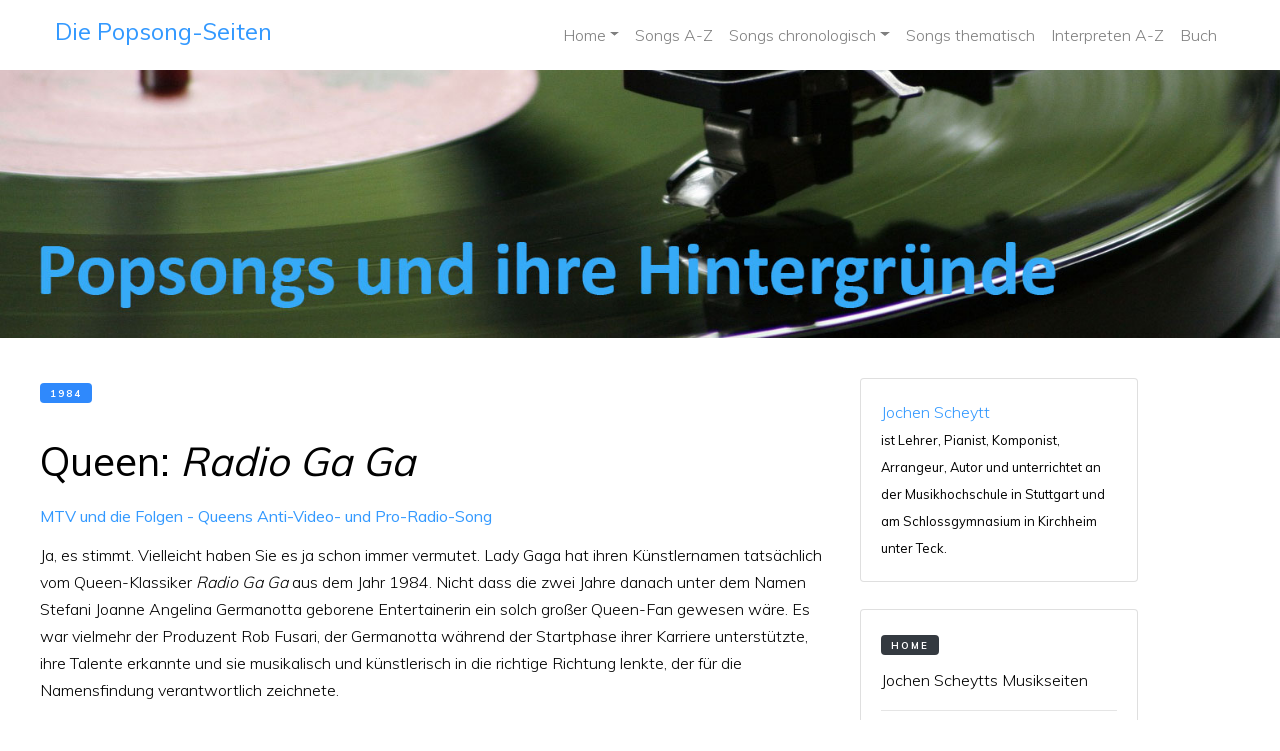

--- FILE ---
content_type: text/html
request_url: https://jochenscheytt.de/popsongs/radiogaga.html
body_size: 17707
content:
 <!DOCTYPE html>
<html lang="en">
  <head>
    <title>Jochen Scheytts Musikseiten - Die Popsong-Seiten. Queen: Radio Ga Ga</title>
    <meta charset="utf-8">
    <meta name="viewport" content="width=device-width, initial-scale=1, shrink-to-fit=no">

    <link href="https://fonts.googleapis.com/css?family=Muli:300,400,700|Playfair+Display:400,700,900" rel="stylesheet">

    <link rel="stylesheet" href="../bootstrap/fonts/icomoon/style.css">
    <link rel="stylesheet" href="../bootstrap/css/bootstrap.min.css">
    <link rel="stylesheet" href="../bootstrap/css/magnific-popup.css">
    <link rel="stylesheet" href="../bootstrap/css/jquery-ui.css">
    <link rel="stylesheet" href="../bootstrap/css/owl.carousel.min.css">
    <link rel="stylesheet" href="../bootstrap/css/owl.theme.default.min.css">
    <link rel="stylesheet" href="../bootstrap/css/bootstrap-datepicker.css">
    <link rel="stylesheet" href="../bootstrap/fonts/flaticon/font/flaticon.css">
    <link rel="stylesheet" href="../bootstrap/css/aos.css">

    <link rel="stylesheet" href="../bootstrap/css/style.css">
    <link rel="stylesheet" href="../bootstrap/css/glyphicon.css">
     <style>
        .nav-item a:hover {
            color: #3399ff !important;
            cursor: pointer;
        }
    </style>
  </head>
  
  
  <body>
  
  <div class="site-wrap">

    <div class="site-mobile-menu">
      <div class="site-mobile-menu-header">
        <div class="site-mobile-menu-close mt-3">
          <span class="icon-close2 js-menu-toggle"></span>
        </div>
      </div>
      <div class="site-mobile-menu-body"></div>
    </div>
    
    
  <!-- Navigation -->
 <header class="site-navbar" role="banner">
  <nav class="navbar navbar-expand-lg navbar-light fixed-top" style="background-color: #ffffff">
    <div class="container">
      <a class="navbar-brand" href="indexpop.html"><h4><font color="#3399ff">Die Popsong-Seiten</font></h4></a>
      <button class="navbar-toggler" type="button" data-toggle="collapse" data-target="#navbarResponsive" aria-controls="navbarResponsive" aria-expanded="false" aria-label="Toggle navigation">
        <span class="navbar-toggler-icon"></span>
      </button>
      <div class="collapse navbar-collapse" id="navbarResponsive">
        <ul class="navbar-nav ml-auto">
        <li class="nav-item dropdown">
			<a class="nav-link dropdown-toggle" data-toggle="dropdown" href="#" role="button" aria-haspopup="true" 
			aria-expanded="false">Home</a>
			<div class="dropdown-menu">
			  <a class="dropdown-item" href="../index.html">Zurück zu Jochen Scheytts Musikseiten</a>
			  <div class="dropdown-divider"></div>
			  <a class="dropdown-item" href="../debussy.html">Die Debussy-Seiten</a>
			  <a class="dropdown-item" href="../popsongs/indexpop.html">Popsongs und ihre Hintergründe</a>
			  <a class="dropdown-item" href="../aljarreau/ajallg.html">Al Jarreau</a>
			  <a class="dropdown-item" href="../minstrelshow/minstrelmaind.html">Die Minstrel Show</a>
			  <a class="dropdown-item" href="../kompositionen/kompositionen.html">Kompositionen für Schulband</a>
			  <a class="dropdown-item" href="../uebungsvideos/uebungsvideos.html">Übungsvideos zur Musiktheorie</a>
			</div>
		  </li>
          <li class="nav-item">
            <a class="nav-link" href="indexpopsongs0-9.html">Songs A-Z</a>
          </li>
          <li class="nav-item dropdown">
			<a class="nav-link dropdown-toggle" data-toggle="dropdown" href="#" role="button" aria-haspopup="true" 
			aria-expanded="false">Songs chronologisch</a>
			<div class="dropdown-menu">
			  <a class="dropdown-item" href="indexpop50.html">1950-1959</a>
			  <a class="dropdown-item" href="indexpop60.html">1960-1969</a>
			  <a class="dropdown-item" href="indexpop70.html">1970-1979</a>
			  <a class="dropdown-item" href="indexpop80.html">1980-1989</a>
			  <a class="dropdown-item" href="indexpop90.html">1990-1999</a>
			  <a class="dropdown-item" href="indexpop2000.html">2000-2009</a>
			  <a class="dropdown-item" href="indexpop2010.html">2010-2019</a>
			</div>
			</li>
          <li class="nav-item">
            <a class="nav-link" href="indexpopsongsthem.html">Songs thematisch</a>
          </li>
			</li>
          <li class="nav-item">
            <a class="nav-link" href="indexpopinta-c.html">Interpreten A-Z</a>
          </li>
          <li class="nav-item">
            <a class="nav-link" href="popsongsbuch.html">Buch</a>
          </li>
        </ul>
      </div>
    </div>
  </nav>
  </header>
  
  
<div class="container-fluid" style="padding-top: 60px;">
  <div class="row">
    <div class="col-12 px-0">
      <img class="img-fluid" src="schallplatte.jpg"></a> 
    </div>
  </div>  
</div>

<div class="container-fluid" style="padding-top: 40px; padding-left: 40px; padding-right: 40px; padding-bottom: 20px;">
	
	<div class="row">
	
		<div class="col-md-8">
			
			<div>
				<p>
				<span class="card-title post-category text-white bg-primary">1984</span>
				</p>
				
				<p><h1>Queen: <i>Radio Ga Ga</i></h1></p>
			
				<p>
				<h6><font color="3399ff">MTV und die Folgen - Queens Anti-Video- und Pro-Radio-Song</font></h6>
				</p>
			
                <p>
                Ja, es stimmt. Vielleicht haben Sie es ja schon immer vermutet. Lady Gaga hat ihren Künstlernamen 
                tatsächlich vom Queen-Klassiker <i>Radio Ga Ga</i> aus dem 
                Jahr 1984. Nicht dass die zwei Jahre danach unter dem Namen Stefani Joanne Angelina Germanotta 
                geborene Entertainerin ein solch großer Queen-Fan gewesen wäre. Es war vielmehr der Produzent 
                Rob Fusari, der Germanotta während der Startphase ihrer Karriere unterstützte, ihre Talente erkannte 
                und sie musikalisch und künstlerisch in die richtige Richtung lenkte, der für die Namensfindung 
                verantwortlich zeichnete.   
                </p>
                
				<p>
				Auch wenn die Quellenlage unübersichtlich ist und verschiedene 
                Versionen in der Welt sind, wie der Name denn nun genau zustande kam, kann man davon ausgehen, dass Fusari 
                die junge Künstlerin in ihrer Exaltiertheit ein wenig gaga fand - was nun immer das heißen mag - und er 
                sie deshalb in Anlehnung an das 
                Queen-Stück so nannte. Dabei sei nur am Rande erwähnt, dass sich die beiden, die eine Zeit lang auch ein 
                Paar waren, nicht darüber einig sind, wer genau mit dem Namen daherkam und wie genau sich das alles zutrug. 
                Laut Fusari war es eine SMS, bei der die Autocorrect-Funktion aus Radio Gaga Lady Gaga machte. Lady Gaga 
                dagegen beansprucht den Hauptteil der Namensgenese für sich.  
				</p>
				
				<p>
				Aber was bedeutet nun eigentlich "gaga" im Englischen? Im Deutschen ist es ja ein Synonym für "verrückt", und 
				tatsächlich findet man im Lexikon für das englische Wort "gaga" die deutschen Entsprechungen "plemplem", 
				"meschugge" und als Bezeichnung für alte Menschen "verkalkt". (1)
				</p>
				
			</div>
			

			<div class="card mb-3" style="max-width: 800px;">
			  <div class="row no-gutters">
				<div class="col-md-3">
				  <a href="https://www.bod.de/buchshop/popsongs-und-ihre-hintergruende-jochen-scheytt-9783750487758">
				  <img class="img-fluid" src="bilder/PopsongsBildWidget.jpeg" class="card-img" alt="..."></a>
				</div>
				<div class="col-md-9">
				  <div class="card-body"><span class="card-title post-category text-white bg-primary">Buch</span><br>
					<h5 class="card-title"><a href="https://www.bod.de/buchshop/popsongs-und-ihre-hintergruende-jochen-scheytt-9783750487758">
					Jochen Scheytt: Popsongs und ihre Hintergründe. </h5></a>
					<p class="card-text">30 Songs der Popsongs-Seiten und 30 weitere jetzt als Buch und als e-Book. Books on Demand Verlag, 2020. Erhältlich 
					im Onlineshop von <a href="https://www.bod.de/buchshop/popsongs-und-ihre-hintergruende-jochen-scheytt-9783750487758"><font color="3399ff">Books on Demand</font>
					</a> und in allen Online-Buchhandlungen.<br>
					<a href="popsongsbuch.html"><font color="3399ff">Weitere Informationen zum Buch</font></a>
					</p>
				  </div>
				</div>
			  </div>
			</div>
		
			
			<div>
				
				<p>
				Das Radio also plemplem? Das trifft es ganz gut, wenn man die Entstehung des Begriffs "Radio Ga Ga" 
				und des ganzen Songs betrachtet. <i>Radio Ga Ga</i> wurde von Roger Taylor, dem Schlagzeuger 
				der Gruppe Queen geschrieben. Taylor war seit 1976 mit der Französin Dominique Beyrand liiert. 1980 kam ihr 
				gemeinsamer Sohn Felix auf die Welt, der zweisprachig aufwuchs. Eines Tages, als Felix Radio hörte und ihm die 
				Musik nicht gefiel, sagte er "Radio Caca". Im Grunde französisch, aber trotzdem international verständlich.
				</p>
				
				<p>
				Diese negative Einschätzung des kleinen Felix korrespondierte mit der seines Vaters, der die Entwicklung des 
				Mediums Radio in den 1980er Jahren kritisch verfolgte. Vor allem die Tendenzen, die Songauswahl im 
				Formatradio immer weiter zu limitieren und einzuschränken, missfiel Taylor. So beschloss er, das Zitat 
				seines Sohnes als Aufhänger für einen radio-kritischen Song zu benutzen. Der ursprüngliche Titel 
				"Radio Caca" wurde bei der Adaption des Songs für die Gruppe Queen dann noch zu "Radio Ga Ga" geändert, 
				da das "Caca" den restlichen Queen-Mitgliedern nicht gefiel.
				</p>
				
				<p>
				Die 1980er Jahre waren zudem eine Zeit, in der MTV auf der Bildfläche erschien und eine neue Ära der 
				Musikrezeption einläutete. Wer einen Song Gewinn bringend vermarkten wollte, der musste ein immer aufwändiger 
				produziertes Video an den Start bringen. Die visuelle Komponente wurde also immer wichtiger, was bei vielen 
				Künstlern in den frühen 1980er eine Furcht auslöste, dass das Radio, das ja per se ein rein akustisches Medium 
				ist, durch die neuen Entwicklungen obsolet werden könnte. Darum entstanden einige video-kritische Songs wie zum 
				Beispiel <i>Video Killed The Radio Star</i> von den Buggles, oder eben auch <i>Radio Ga Ga</i>.
				</p>
				
				<p>
				So laufen in <i>Radio Ga Ga</i> zwei inhaltliche Fäden zusammen. Zum einen die Kritik am modernen Radio, die 
				gleichzeitig eine nostalgische Betrachtung des Radios in früheren Zeiten nach sich zieht, und zum anderen 
				die kritische Beleuchtung des Phänomens MTV, das eine zunehmende Bedeutungslosigkeit des Radios bedeuten  
				könnte.
				</p>
				
				<p>
				Zwei Ereignisse aus der Zeit, als das Radio noch bedeutsam, ja sogar das einzig verfügbare akustische Medium 
				war, werden im Liedtext erwähnt. Da ist zum einen das Hörspiel <i>War Of The Worlds</i>, das 1938 in den U.S.A. 
				und weltweit für Aufregung sorgte. Im Jahr 1938 arbeitete der amerikanische Regisseur und Schauspieler 
				Orson Welles den 1898 von dem britischen Science Fiction-Autor H. G. Wells geschriebenen satirischen 
				Roman <i>War of the Worlds</i> (<i>Krieg der Welten</i>) zu einem Hörspiel um. In dem Roman geht es um die 
				Invasion von Marsbewohnern, die große Teile der Welt zerstören, bevor sie von Bakterien gestoppt werden.
				</p>
				
				<p>
				Als der amerikanische Radiosender CBS das Hörspiel sendete, dessen Handlung nach New Jersey verlegt worden 
				war, nahmen die Menschen am Radio die Vorkommnisse für bare Münze, obwohl am Anfang und in der Mitte des 
				Hörspiels auf den fiktiven Charakter hingewiesen wurde. Das Resultat war eine Massenpanik und Massenflucht 
				aus den angeblich betroffenen Regionen, die nur mit Mühe eingedämmt werden konnte.
				</p>
				
				<p>
				Wie es zu diesen panischen Reaktionen kommen konnte ist bis heute Gegenstand von Untersuchungen und 
				Diskussionen. Verantwortlich war zum einen der dokumentarische Charakter des Hörspiels, der eine reale 
				Berichterstattung mehr als treffend imitierte. Es zeigt sich hier aber auch die einzigartige Stellung 
				des Radios, die neben der Zeitung die einzige aktuelle Informationsquelle für die Menschen darstellte. 
				Man sieht auch welche Faszination das Medium Radio damals in der Abwesenheit des Fernsehens besaß.
				</p>
				
				<p>
				Der andere Hinweis auf die Vergangenheit des Radios ist die Zeile <i>"You've yet to have your finest hour"</i>, 
				(2) die sich auf eine berühmte Rede Winston Churchills aus dem Jahr 1940 bezieht.
				</p>
				
				<p class="small">
				(1)	Terrell, Peter et al. <i>Pons/Collins Großwörterbuch Englisch</i>. Stuttgart: Klett, 1981.<br>
				(2) Taylor, Roger Meddows. <i>Radio Ga Ga</i> [Liedtext]. EMI Music Publishing Germany GmbH.
				</p>
				
				<p><small>
				<a href="mailto: mail@jochenscheytt.de" class="btn btn-secondary">Kontakt</a>
				</p>
				<p>
				<img src="bilder/wuschilogo1.gif" class="rounded">&nbsp;
				&copy; 2025 by Jochen Scheytt<br></small></p>
			</div>
				
		</div>
	
		<div class="col-md-3">
			
			<div class="card">
  				<div class="card-body">
   				<a href="popsongsautor.html"><font color="#3399ff">Jochen Scheytt</font></a><br>
				<small>ist Lehrer, Pianist, Komponist, Arrangeur, Autor und unterrichtet an der Musikhochschule in Stuttgart und am 
				Schlossgymnasium in Kirchheim unter Teck.</small>
  				</div>
			</div>
			
			<br>
			
			<div class="card">
  				<div class="card-body">
  				<p>
   				<a href="../index.html"><span class="card-title post-category text-white bg-dark">
   				Home</span></a><br>
				<a href="../index.html">Jochen Scheytts Musikseiten</a><br>
				</p>
				<hr>
  				<p>
   				<a href="../debussy.html"><span class="card-title post-category text-white bg-warning">Debussy</span></a><br>
				<a href="../debussy.html">Die Debussy-Seiten</a><br>
				</p>
				<p>
				<a href="../aljarreau/ajallg.html"><span class="card-title post-category text-white bg-danger">Al Jarreau</span></a><br>
				<a href="../aljarreau/ajallg.html">Die Al Jarreau-Seiten</a>
				</p>
				<a href="../minstrelshow/minstrelmaind.html"><span class="card-title post-category text-white bg-success">Minstrel Show</span></a><br>
				<a href="../minstrelshow/minstrelmaind.html">Minstrel Show</a>
				</p>
				<p>
				<a href="../kompositionen/kompositionen.html"><span class="card-title post-category text-white bg-info">Kompositionen</span></a><br>
				<a href="../kompositionen/kompositionen.html">Kompositionen für Schulband</a>
				</p>
				<p>
				<a href="../uebungsvideos/uebungsvideos.html"><span class="card-title post-category text-white bg-secondary">Übungsvideos</span></a><br>
				<a href="../uebungsvideos/uebungsvideos.html">Übungsvideos zur Musiktheorie</a>
				</p>
  				</div>
			</div>
		
		</div>
	
		<div class="col-md-8">
		
		</div>
     
	</div> <!-- end row -->
	
</div> <!-- end container -->

  
<footer>

<div class="container-fluid" style="background-color: #3399ff;">
    
    	<div class="row red">
    	
    		<div class="col-md-1">
    		</div>
    		
    		<div class="col-md-3 text-white">
    		    <p><br><span aria-hidden="true"><h4>Copyright</h4></span>
   				</p>
   				<p><small>		
				Alle Texte auf dieser Internetpräsenz sind urheberrechtlich geschützt 
				und dürfen nicht ohne Einwilligung verwendet werden.</small>
				</p>
				<p><small>All rights reserved. Unauthorized usage or 
				publication of any written contents on these pages is forbidden.<br><br><br>
				</small>
    			</p>
    		</div>

    	
    		<div class="col-md-3 text-white">

    			<p><br>
    			<span aria-hidden="true"><h4>Info</h4></span>
    			</p>
    			<p>
    			<small>Hier geht's zu den anderen Bereichen meiner Homepage:
    			</p>
    			<p>
    			<a href="../index.html">Zurück zu Jochen Scheytts Musikseiten</a><br><hr>
    			<a href="../debussy.html">Zu den Debussy-Seiten</a><br>
				<a href="../aljarreau/ajallg.html"> Al Jarreau</a><br> 
				<a href="../minstrelshow/minstrelmaind.html">Die Minstrel Show</a><br>
				<a href="../kompositionen/kompositionen.html">Kompositionen für Schulband</a><br>
				<a href="../uebungsvideos/uebungsvideos.html">Übungsvideos zur Musiktheorie</a>
				<br><br></small>
				</p>
				
			</div>
    		    	
    		<div class="col-md-3 text-white"><p><br>
    			<span class="text" aria-hidden="true"><h4>Autor</h4></span>
    			</p>
    			<p>
    			<small><a href="popsongsautor.html">Jochen Scheytt</a><br> ist Lehrer, Pianist, Komponist, 
    			Arrangeur, Autor und unterrichtet an der Musikhochschule in Stuttgart und am 
				Schlossgymnasium in Kirchheim unter Teck.<br>
				</small>
    			</p>
    			<p>
    			<span class="text" aria-hidden="true"><a href="popsongsimpressum.html" class="text-dark">
    			<h6>Impressum</h6></span></a>
    			</p>
    			<p>
    			<span class="text" aria-hidden="true"><a href="popsongsdatenschutz.html" class="text-dark">
    			<h6>Datenschutz</h6></span></a>
    			</p>
    		</div>
    			    	
    		<div class="col-md-1">
    		</div>
    		
    	</div>
    	
    </div>
    
</footer>

  <script src="../bootstrap/js/jquery-3.3.1.min.js"></script>
  <script src="../bootstrap/js/jquery-migrate-3.0.1.min.js"></script>
  <script src="../bootstrap/js/jquery-ui.js"></script>
  <script src="../bootstrap/js/popper.min.js"></script>
  <script src="../bootstrap/js/bootstrap.min.js"></script>
  <script src="../bootstrap/js/owl.carousel.min.js"></script>
  <script src="../bootstrap/js/jquery.stellar.min.js"></script>
  <script src="../bootstrap/js/jquery.countdown.min.js"></script>
  <script src="../bootstrap/js/jquery.magnific-popup.min.js"></script>
  <script src="../bootstrap/js/bootstrap-datepicker.min.js"></script>
  <script src="../bootstrap/js/aos.js"></script>

  <script src="../bootstrap/js/main.js"></script>


    
  </body>
</html>

--- FILE ---
content_type: text/css
request_url: https://jochenscheytt.de/bootstrap/css/style.css
body_size: 36913
content:
/* Base */
body {
  line-height: 1.7;
  color: black;
  font-weight: 300;
  font-size: 1rem;
  background: #fff;
  font-family: "Muli", -apple-system, BlinkMacSystemFont, "Segoe UI", Roboto, "Helvetica Neue", Arial, sans-serif, "Apple Color Emoji", "Segoe UI Emoji", "Segoe UI Symbol", "Noto Color Emoji"; }

::-moz-selection {
  background: #000;
  color: #fff; }

::selection {
  background: #000;
  color: #fff; }

a {
  -webkit-transition: .3s all ease;
  -o-transition: .3s all ease;
  transition: .3s all ease;
  color: #000000; }
  a:hover {
    color: #046df4;
    text-decoration: none; }

h1, h2, h3, h4, h5,
.h1, .h2, .h3, .h4, .h5 {
  font-family: "Muli", -apple-system, BlinkMacSystemFont, "Segoe UI", Roboto, "Helvetica Neue", Arial, sans-serif, "Apple Color Emoji", "Segoe UI Emoji", "Segoe UI Symbol", "Noto Color Emoji";
  line-height: 1.5;
  color: #000; }

.border-2 {
  border-width: 2px; }

.text-black {
  color: #000 !important; }

.bg-black {
  background: #000 !important; }

.color-black-opacity-5 {
  color: rgba(0, 0, 0, 0.5); }

.color-white-opacity-5 {
  color: rgba(255, 255, 255, 0.5); }

.site-wrap:before {
  -webkit-transition: .3s all ease-in-out;
  -o-transition: .3s all ease-in-out;
  transition: .3s all ease-in-out;
  background: rgba(0, 0, 0, 0.6);
  content: "";
  position: absolute;
  z-index: 2000;
  top: 0;
  left: 0;
  right: 0;
  bottom: 0;
  opacity: 0;
  visibility: hidden; }

.offcanvas-menu .site-wrap {
  position: absolute;
  height: 100%;
  width: 100%;
  z-index: 2;
  overflow: hidden; }
  .offcanvas-menu .site-wrap:before {
    opacity: 1;
    visibility: visible; }

.btn {
  border-radius: 4; }
  .btn:hover, .btn:active, .btn:focus {
    outline: none;
    -webkit-box-shadow: none !important;
    box-shadow: none !important; }

.line-height-1 {
  line-height: 1 !important; }

.bg-black {
  background: #000; }

.form-control {
  height: 43px;
  border-radius: 0; }
  .form-control:active, .form-control:focus {
    border-color: #2f89fc; }
  .form-control:hover, .form-control:active, .form-control:focus {
    -webkit-box-shadow: none !important;
    box-shadow: none !important; }

.site-section {
  padding: 2.5em 0; }
  @media (min-width: 768px) {
    .site-section {
      padding: 5em 0; } }
  .site-section.site-section-sm {
    padding: 4em 0; }

.section-heading h2 {
  font-weight: 700;
  color: #000; }

.border-top {
  border-top: 1px solid #edf0f5 !important; }

.site-footer {
  padding: 4em 0;
  background: #333333; }
  @media (min-width: 768px) {
    .site-footer {
      padding: 5em 0; } }
  .site-footer .border-top {
    border-top: 1px solid rgba(255, 255, 255, 0.1) !important; }
  .site-footer p {
    color: #737373; }
  .site-footer h2, .site-footer h3, .site-footer h4, .site-footer h5 {
    color: #fff; }
  .site-footer a {
    color: #999999; }
    .site-footer a:hover {
      color: white; }
  .site-footer ul li {
    margin-bottom: 10px; }
  .site-footer .footer-heading {
    font-size: 16px;
    color: #fff; }

.bg-text-line {
  display: inline;
  background: #000;
  -webkit-box-shadow: 20px 0 0 #000, -20px 0 0 #000;
  box-shadow: 20px 0 0 #000, -20px 0 0 #000; }

.text-white-opacity-05 {
  color: rgba(255, 255, 255, 0.5); }

.text-black-opacity-05 {
  color: rgba(0, 0, 0, 0.5); }

.hover-bg-enlarge {
  overflow: hidden;
  position: relative; }
  @media (max-width: 991.98px) {
    .hover-bg-enlarge {
      height: auto !important; } }
  .hover-bg-enlarge > div {
    -webkit-transform: scale(1);
    -ms-transform: scale(1);
    transform: scale(1);
    -webkit-transition: .8s all ease-in-out;
    -o-transition: .8s all ease-in-out;
    transition: .8s all ease-in-out; }
  .hover-bg-enlarge:hover > div, .hover-bg-enlarge:focus > div, .hover-bg-enlarge:active > div {
    -webkit-transform: scale(1.2);
    -ms-transform: scale(1.2);
    transform: scale(1.2); }
  @media (max-width: 991.98px) {
    .hover-bg-enlarge .bg-image-md-height {
      height: 300px !important; } }

.bg-image {
  background-size: cover;
  background-position: center center;
  background-repeat: no-repeat;
  background-attachment: fixed; }
  .bg-image.overlay {
    position: relative; }
    .bg-image.overlay:after {
      position: absolute;
      content: "";
      top: 0;
      left: 0;
      right: 0;
      bottom: 0;
      z-index: 0;
      width: 100%;
      background: rgba(0, 0, 0, 0.7); }
  .bg-image > .container {
    position: relative;
    z-index: 1; }

@media (max-width: 991.98px) {
  .img-md-fluid {
    max-width: 100%; } }

@media (max-width: 991.98px) {
  .display-1, .display-3 {
    font-size: 3rem; } }

.play-single-big {
  width: 90px;
  height: 90px;
  display: inline-block;
  border: 2px solid #fff;
  color: #fff !important;
  border-radius: 50%;
  position: relative;
  -webkit-transition: .3s all ease-in-out;
  -o-transition: .3s all ease-in-out;
  transition: .3s all ease-in-out; }
  .play-single-big > span {
    font-size: 50px;
    position: absolute;
    top: 50%;
    left: 50%;
    -webkit-transform: translate(-40%, -50%);
    -ms-transform: translate(-40%, -50%);
    transform: translate(-40%, -50%); }
  .play-single-big:hover {
    width: 120px;
    height: 120px; }

.overlap-to-top {
  margin-top: -150px; }

.ul-check {
  margin-bottom: 50px; }
  .ul-check li {
    position: relative;
    padding-left: 35px;
    margin-bottom: 15px;
    line-height: 1.5; }
    .ul-check li:before {
      left: 0;
      font-size: 20px;
      top: -.3rem;
      font-family: "icomoon";
      content: "\e5ca";
      position: absolute; }
  .ul-check.white li:before {
    color: #fff; }
  .ul-check.success li:before {
    color: #8bc34a; }
  .ul-check.primary li:before {
    color: #2f89fc; }

/* Navbar */
.site-navbar {
  margin-bottom: 0px;
  z-index: 1999;
  position: relative;
  width: 100%;
  background: #fff; }
  .site-navbar .site-logo a {
    font-size: 1.5rem; }
  .site-navbar .site-navigation.border-bottom {
    border-bottom: 1px solid #f3f3f4 !important; }
  .site-navbar .site-navigation .site-menu {
    margin-bottom: 0; }
    .site-navbar .site-navigation .site-menu .active > a {
      color: #2f89fc; }
    .site-navbar .site-navigation .site-menu a {
      text-decoration: none !important;
      display: inline-block; }
    .site-navbar .site-navigation .site-menu > li {
      display: inline-block;
      padding: 10px 10px; }
      .site-navbar .site-navigation .site-menu > li > a {
        padding: 10px 0px;
        font-weight: 700;
        color: #000;
        text-decoration: none !important; }
        .site-navbar .site-navigation .site-menu > li > a:hover {
          color: #2f89fc; }
    .site-navbar .site-navigation .site-menu .has-children {
      position: relative; }
      .site-navbar .site-navigation .site-menu .has-children > a {
        position: relative;
        padding-right: 20px; }
        .site-navbar .site-navigation .site-menu .has-children > a:before {
          position: absolute;
          content: "\e313";
          font-size: 16px;
          top: 50%;
          right: 0;
          -webkit-transform: translateY(-50%);
          -ms-transform: translateY(-50%);
          transform: translateY(-50%);
          font-family: 'icomoon'; }
      .site-navbar .site-navigation .site-menu .has-children .dropdown {
        visibility: hidden;
        opacity: 0;
        top: 100%;
        position: absolute;
        text-align: left;
        border-top: 2px solid #2f89fc;
        -webkit-box-shadow: 0 2px 10px -2px rgba(0, 0, 0, 0.1);
        box-shadow: 0 2px 10px -2px rgba(0, 0, 0, 0.1);
        border-left: 1px solid #edf0f5;
        border-right: 1px solid #edf0f5;
        border-bottom: 1px solid #edf0f5;
        padding: 0px 0;
        margin-top: 20px;
        margin-left: 0px;
        background: #fff;
        -webkit-transition: 0.2s 0s;
        -o-transition: 0.2s 0s;
        transition: 0.2s 0s; }
        .site-navbar .site-navigation .site-menu .has-children .dropdown.arrow-top {
          position: absolute; }
          .site-navbar .site-navigation .site-menu .has-children .dropdown.arrow-top:before {
            bottom: 100%;
            left: 20%;
            border: solid transparent;
            content: " ";
            height: 0;
            width: 0;
            position: absolute;
            pointer-events: none; }
          .site-navbar .site-navigation .site-menu .has-children .dropdown.arrow-top:before {
            border-color: rgba(136, 183, 213, 0);
            border-bottom-color: #fff;
            border-width: 10px;
            margin-left: -10px; }
        .site-navbar .site-navigation .site-menu .has-children .dropdown a {
          text-transform: none;
          letter-spacing: normal;
          -webkit-transition: 0s all;
          -o-transition: 0s all;
          transition: 0s all;
          color: #343a40; }
        .site-navbar .site-navigation .site-menu .has-children .dropdown .active > a {
          color: #2f89fc !important; }
        .site-navbar .site-navigation .site-menu .has-children .dropdown > li {
          list-style: none;
          padding: 0;
          margin: 0;
          min-width: 200px; }
          .site-navbar .site-navigation .site-menu .has-children .dropdown > li > a {
            padding: 9px 20px;
            display: block; }
            .site-navbar .site-navigation .site-menu .has-children .dropdown > li > a:hover {
              background: #f4f5f9;
              color: #25262a; }
          .site-navbar .site-navigation .site-menu .has-children .dropdown > li.has-children > a:before {
            content: "\e315";
            right: 20px; }
          .site-navbar .site-navigation .site-menu .has-children .dropdown > li.has-children > .dropdown, .site-navbar .site-navigation .site-menu .has-children .dropdown > li.has-children > ul {
            left: 100%;
            top: 0; }
          .site-navbar .site-navigation .site-menu .has-children .dropdown > li.has-children:hover > a, .site-navbar .site-navigation .site-menu .has-children .dropdown > li.has-children:active > a, .site-navbar .site-navigation .site-menu .has-children .dropdown > li.has-children:focus > a {
            background: #f4f5f9;
            color: #25262a; }
      .site-navbar .site-navigation .site-menu .has-children:hover > a, .site-navbar .site-navigation .site-menu .has-children:focus > a, .site-navbar .site-navigation .site-menu .has-children:active > a {
        color: #2f89fc; }
      .site-navbar .site-navigation .site-menu .has-children:hover, .site-navbar .site-navigation .site-menu .has-children:focus, .site-navbar .site-navigation .site-menu .has-children:active {
        cursor: pointer; }
        .site-navbar .site-navigation .site-menu .has-children:hover > .dropdown, .site-navbar .site-navigation .site-menu .has-children:focus > .dropdown, .site-navbar .site-navigation .site-menu .has-children:active > .dropdown {
          -webkit-transition-delay: 0s;
          -o-transition-delay: 0s;
          transition-delay: 0s;
          margin-top: 0px;
          visibility: visible;
          opacity: 1; }

.site-mobile-menu {
  width: 300px;
  position: fixed;
  right: 0;
  z-index: 2000;
  padding-top: 20px;
  background: #fff;
  height: calc(100vh);
  -webkit-transform: translateX(110%);
  -ms-transform: translateX(110%);
  transform: translateX(110%);
  -webkit-box-shadow: -10px 0 20px -10px rgba(0, 0, 0, 0.1);
  box-shadow: -10px 0 20px -10px rgba(0, 0, 0, 0.1);
  -webkit-transition: .3s all ease-in-out;
  -o-transition: .3s all ease-in-out;
  transition: .3s all ease-in-out; }
  .offcanvas-menu .site-mobile-menu {
    -webkit-transform: translateX(0%);
    -ms-transform: translateX(0%);
    transform: translateX(0%); }
  .site-mobile-menu .site-mobile-menu-header {
    width: 100%;
    float: left;
    padding-left: 20px;
    padding-right: 20px; }
    .site-mobile-menu .site-mobile-menu-header .site-mobile-menu-close {
      float: right;
      margin-top: 8px; }
      .site-mobile-menu .site-mobile-menu-header .site-mobile-menu-close span {
        font-size: 30px;
        display: inline-block;
        padding-left: 10px;
        padding-right: 0px;
        line-height: 1;
        cursor: pointer;
        -webkit-transition: .3s all ease;
        -o-transition: .3s all ease;
        transition: .3s all ease; }
        .site-mobile-menu .site-mobile-menu-header .site-mobile-menu-close span:hover {
          color: #25262a; }
    .site-mobile-menu .site-mobile-menu-header .site-mobile-menu-logo {
      float: left;
      margin-top: 10px;
      margin-left: 0px; }
      .site-mobile-menu .site-mobile-menu-header .site-mobile-menu-logo a {
        display: inline-block;
        text-transform: uppercase; }
        .site-mobile-menu .site-mobile-menu-header .site-mobile-menu-logo a img {
          max-width: 70px; }
        .site-mobile-menu .site-mobile-menu-header .site-mobile-menu-logo a:hover {
          text-decoration: none; }
  .site-mobile-menu .site-mobile-menu-body {
    overflow-y: scroll;
    -webkit-overflow-scrolling: touch;
    position: relative;
    padding: 0 20px 20px 20px;
    height: calc(100vh - 52px);
    padding-bottom: 150px; }
  .site-mobile-menu .site-nav-wrap {
    padding: 0;
    margin: 0;
    list-style: none;
    position: relative; }
    .site-mobile-menu .site-nav-wrap a {
      padding: 10px 20px;
      display: block;
      position: relative;
      color: #212529; }
      .site-mobile-menu .site-nav-wrap a:hover {
        color: #2f89fc; }
    .site-mobile-menu .site-nav-wrap li {
      position: relative;
      display: block; }
      .site-mobile-menu .site-nav-wrap li.active > a {
        color: #2f89fc; }
    .site-mobile-menu .site-nav-wrap .arrow-collapse {
      position: absolute;
      right: 0px;
      top: 10px;
      z-index: 20;
      width: 36px;
      height: 36px;
      text-align: center;
      cursor: pointer;
      border-radius: 50%; }
      .site-mobile-menu .site-nav-wrap .arrow-collapse:hover {
        background: #f8f9fa; }
      .site-mobile-menu .site-nav-wrap .arrow-collapse:before {
        font-size: 12px;
        z-index: 20;
        font-family: "icomoon";
        content: "\f078";
        position: absolute;
        top: 50%;
        left: 50%;
        -webkit-transform: translate(-50%, -50%) rotate(-180deg);
        -ms-transform: translate(-50%, -50%) rotate(-180deg);
        transform: translate(-50%, -50%) rotate(-180deg);
        -webkit-transition: .3s all ease;
        -o-transition: .3s all ease;
        transition: .3s all ease; }
      .site-mobile-menu .site-nav-wrap .arrow-collapse.collapsed:before {
        -webkit-transform: translate(-50%, -50%);
        -ms-transform: translate(-50%, -50%);
        transform: translate(-50%, -50%); }
    .site-mobile-menu .site-nav-wrap > li {
      display: block;
      position: relative;
      float: left;
      width: 100%; }
      .site-mobile-menu .site-nav-wrap > li > a {
        padding-left: 20px;
        font-size: 20px; }
      .site-mobile-menu .site-nav-wrap > li > ul {
        padding: 0;
        margin: 0;
        list-style: none; }
        .site-mobile-menu .site-nav-wrap > li > ul > li {
          display: block; }
          .site-mobile-menu .site-nav-wrap > li > ul > li > a {
            padding-left: 40px;
            font-size: 16px; }
          .site-mobile-menu .site-nav-wrap > li > ul > li > ul {
            padding: 0;
            margin: 0; }
            .site-mobile-menu .site-nav-wrap > li > ul > li > ul > li {
              display: block; }
              .site-mobile-menu .site-nav-wrap > li > ul > li > ul > li > a {
                font-size: 16px;
                padding-left: 60px; }
    .site-mobile-menu .site-nav-wrap[data-class="social"] {
      float: left;
      width: 100%;
      margin-top: 30px;
      padding-bottom: 5em; }
      .site-mobile-menu .site-nav-wrap[data-class="social"] > li {
        width: auto; }
        .site-mobile-menu .site-nav-wrap[data-class="social"] > li:first-child a {
          padding-left: 15px !important; }

/* Blocks */
.container {
  max-width: 1200px; }

.muted, .entry2 p {
  color: #666666; }

.site-cover {
  background-size: cover;
  background-position: top center;
  position: relative; }
  .site-cover.overlay:before {
    background: rgba(0, 0, 0, 0.6);
    position: absolute;
    content: "";
    top: 0;
    left: 0;
    right: 0;
    bottom: 0; }
  .site-cover, .site-cover .same-height {
    padding: 7em 0; }
  .site-cover .post-entry .post-meta {
    color: #fff;
    font-size: 13px; }
    .site-cover .post-entry .post-meta .author-figure img {
      width: 30px;
      border-radius: 50%; }
  .site-cover .post-entry h2 {
    font-family: "Muli", -apple-system, BlinkMacSystemFont, "Segoe UI", Roboto, "Helvetica Neue", Arial, sans-serif, "Apple Color Emoji", "Segoe UI Emoji", "Segoe UI Symbol", "Noto Color Emoji";
    font-size: 2rem;
    line-height: 1.2;
    color: #fff; }
    @media (min-width: 992px) {
      .site-cover .post-entry h2 {
        font-size: 3rem; } }
    .site-cover .post-entry h2 a {
      color: #fff; }
  .site-cover.single-page h1 {
    font-size: 2rem;
    color: #fff; }
    @media (min-width: 992px) {
      .site-cover.single-page h1 {
        font-size: 5rem; } }
    .site-cover.single-page h1 a {
      color: #fff; }

.post-meta {
  font-size: 13px;
  color: #b3b3b3; }

.post-sm-entry figure {
  -webkit-box-flex: 0;
  -ms-flex: 0 0 110px;
  flex: 0 0 110px; }
  .post-sm-entry figure img {
    max-width: 100%;
    -webkit-transition: .3s all ease;
    -o-transition: .3s all ease;
    transition: .3s all ease; }

.post-sm-entry h2 {
  font-size: 1rem;
  line-height: 1.4;
  font-family: "Muli", -apple-system, BlinkMacSystemFont, "Segoe UI", Roboto, "Helvetica Neue", Arial, sans-serif, "Apple Color Emoji", "Segoe UI Emoji", "Segoe UI Symbol", "Noto Color Emoji";
  color: #000; }

.post-sm-entry:hover img {
  opacity: .5; }

.post-category {
  display: inline-block;
  padding: 2px 10px;
  border-radius: 4px;
  letter-spacing: .2em;
  font-weight: 700;
  font-size: .6rem;
  text-transform: uppercase; }

.bg-image2, .retro-layout .img-1, .retro-layout .img-2 {
  background-size: cover;
  background-position: center center;
  background-repeat: no-repeat; }

@media (max-width: 767.98px) {
  .retro-layout .img-1 {
    height: 400px !important;
    position: relative;
    margin-bottom: 30px; } }

.retro-layout .mb30 {
  margin-bottom: 30px; }

.retro-layout .hentry {
  display: block;
  position: relative;
  border-radius: 4px;
  overflow: hidden; }

.retro-layout .gradient {
  position: relative; }
  .retro-layout .gradient:before {
    z-index: 1;
    content: '';
    position: absolute;
    top: 0;
    right: 0;
    bottom: 0;
    left: 0;
    background: -moz-linear-gradient(top, transparent 0%, transparent 18%, rgba(0, 0, 0, 0.8) 99%, rgba(0, 0, 0, 0.8) 100%);
    background: -webkit-linear-gradient(top, transparent 0%, transparent 18%, rgba(0, 0, 0, 0.8) 99%, rgba(0, 0, 0, 0.8) 100%);
    background: -webkit-gradient(linear, left top, left bottom, from(transparent), color-stop(18%, transparent), color-stop(99%, rgba(0, 0, 0, 0.8)), to(rgba(0, 0, 0, 0.8)));
    background: -o-linear-gradient(top, transparent 0%, transparent 18%, rgba(0, 0, 0, 0.8) 99%, rgba(0, 0, 0, 0.8) 100%);
    background: linear-gradient(to bottom, transparent 0%, transparent 18%, rgba(0, 0, 0, 0.8) 99%, rgba(0, 0, 0, 0.8) 100%);
    filter: progid:DXImageTransform.Microsoft.gradient( startColorstr='#00000000', endColorstr='#cc000000',GradientType=0 ); }

.retro-layout .post-category {
  margin-left: 20px;
  margin-top: 10px; }

.retro-layout .v-height {
  height: 300px; }

.retro-layout .text {
  position: absolute;
  bottom: 0;
  z-index: 10;
  padding: 20px;
  max-width: 350px; }
  .retro-layout .text h2 {
    color: #fff;
    font-size: 26px; }
  .retro-layout .text span {
    color: rgba(255, 255, 255, 0.5); }
  .retro-layout .text.text-sm h2 {
    font-size: 18px;
    line-height: 1.5; }

.retro-layout .two-col > a {
  width: calc(50% - 15px);
  float: left; }
  @media (max-width: 767.98px) {
    .retro-layout .two-col > a {
      width: 100% !important;
      float: none !important;
      margin-bottom: 30px; } }

.retro-layout-2 .v-height {
  height: 200px; }

@media (max-width: 991.98px) {
  .retro-layout-2 .img-1 {
    height: 200px; } }

.retro-layout-2 .h-entry {
  display: block;
  position: relative;
  border-radius: 4px;
  overflow: hidden;
  background-size: cover;
  background-position: center center; }
  .retro-layout-2 .h-entry .post-category {
    color: #fff; }
  .retro-layout-2 .h-entry.mb-30 {
    margin-bottom: 30px; }
  .retro-layout-2 .h-entry .date {
    font-size: 15px; }
  .retro-layout-2 .h-entry.gradient {
    position: relative; }
    .retro-layout-2 .h-entry.gradient:before {
      z-index: 1;
      content: '';
      position: absolute;
      top: 0;
      right: 0;
      bottom: 0;
      left: 0;
      background: -moz-linear-gradient(top, transparent 0%, transparent 18%, rgba(0, 0, 0, 0.8) 99%, rgba(0, 0, 0, 0.8) 100%);
      background: -webkit-linear-gradient(top, transparent 0%, transparent 18%, rgba(0, 0, 0, 0.8) 99%, rgba(0, 0, 0, 0.8) 100%);
      background: -webkit-gradient(linear, left top, left bottom, from(transparent), color-stop(18%, transparent), color-stop(99%, rgba(0, 0, 0, 0.8)), to(rgba(0, 0, 0, 0.8)));
      background: -o-linear-gradient(top, transparent 0%, transparent 18%, rgba(0, 0, 0, 0.8) 99%, rgba(0, 0, 0, 0.8) 100%);
      background: linear-gradient(to bottom, transparent 0%, transparent 18%, rgba(0, 0, 0, 0.8) 99%, rgba(0, 0, 0, 0.8) 100%);
      filter: progid:DXImageTransform.Microsoft.gradient( startColorstr='#00000000', endColorstr='#cc000000',GradientType=0 ); }

.retro-layout-2 .text {
  position: absolute;
  bottom: 0;
  z-index: 10;
  padding: 20px;
  max-width: 350px; }
  .retro-layout-2 .text h2 {
    color: #fff;
    font-size: 18px;
    line-height: 1.5;
    margin-bottom: 0; }
  .retro-layout-2 .text span {
    color: rgba(255, 255, 255, 0.5); }
  .retro-layout-2 .text.text-sm h2 {
    font-size: 18px;
    line-height: 1.5; }

.retro-layout-2 .gradient {
  position: relative; }
  .retro-layout-2 .gradient:before {
    z-index: 1;
    content: '';
    position: absolute;
    top: 0;
    right: 0;
    bottom: 0;
    left: 0;
    background: -moz-linear-gradient(top, transparent 0%, transparent 18%, rgba(0, 0, 0, 0.8) 99%, rgba(0, 0, 0, 0.8) 100%);
    background: -webkit-linear-gradient(top, transparent 0%, transparent 18%, rgba(0, 0, 0, 0.8) 99%, rgba(0, 0, 0, 0.8) 100%);
    background: -webkit-gradient(linear, left top, left bottom, from(transparent), color-stop(18%, transparent), color-stop(99%, rgba(0, 0, 0, 0.8)), to(rgba(0, 0, 0, 0.8)));
    background: -o-linear-gradient(top, transparent 0%, transparent 18%, rgba(0, 0, 0, 0.8) 99%, rgba(0, 0, 0, 0.8) 100%);
    background: linear-gradient(to bottom, transparent 0%, transparent 18%, rgba(0, 0, 0, 0.8) 99%, rgba(0, 0, 0, 0.8) 100%);
    filter: progid:DXImageTransform.Microsoft.gradient( startColorstr='#00000000', endColorstr='#cc000000',GradientType=0 ); }

.entry2 img {
  margin-bottom: 30px; }

.entry2 h2 {
  font-size: 24px;
  margin-bottom: 30px;
  font-weight: 700; }
  .entry2 h2 a {
    color: #000; }

.entry2 .excerpt {
  padding-left: 20px;
  padding-right: 20px; }

.entry2 .post-meta {
  color: #b3b3b3;
  font-size: 13px;
  width: 100%;
  display: block; }
  .entry2 .post-meta a {
    color: #000; }
  .entry2 .post-meta .author-figure img {
    width: 30px;
    border-radius: 50%; }

.entry3, .entry4 {
  margin-bottom: 30px; }
  .entry3 .text h2, .entry4 .text h2 {
    font-size: 18px;
    line-height: 1.5;
    font-weight: 700; }
    .entry3 .text h2 a, .entry4 .text h2 a {
      color: #000; }
  .entry3 .figure, .entry4 .figure {
    -webkit-box-flex: 0;
    -ms-flex: 0 0 150px;
    flex: 0 0 150px;
    -webkit-transition: .3s all ease;
    -o-transition: .3s all ease;
    transition: .3s all ease;
    opacity: 1; }
  .entry3:hover figure, .entry3:focus figure, .entry4:hover figure, .entry4:focus figure {
    opacity: .5; }

.entry4 {
  margin-bottom: 30px; }
  .entry4 .text h2 {
    font-size: 16px;
    line-height: 1.5;
    font-weight: 700; }
    .entry4 .text h2 a {
      color: #000; }
  .entry4 .figure {
    -webkit-box-flex: 0;
    -ms-flex: 0 0 100px;
    flex: 0 0 100px; }

.blog-entries .blog-entry {
  display: block;
  -webkit-transition: .3s all ease;
  -o-transition: .3s all ease;
  transition: .3s all ease;
  margin-bottom: 30px;
  position: relative; }
  .blog-entries .blog-entry:hover, .blog-entries .blog-entry:focus {
    opacity: .7;
    top: -1px;
    -webkit-box-shadow: 0 3px 50px -2px rgba(0, 0, 0, 0.2) !important;
    box-shadow: 0 3px 50px -2px rgba(0, 0, 0, 0.2) !important; }
  .blog-entries .blog-entry .blog-content-body {
    padding: 20px;
    border: 1px solid #efefef;
    border-top: none; }
  .blog-entries .blog-entry img {
    max-width: 100%; }
  .blog-entries .blog-entry h2 {
    font-size: 18px;
    line-height: 1.5; }
  .blog-entries .blog-entry p {
    font-size: 13px;
    color: gray; }

.blog-entries .post-meta {
  margin-bottom: 20px;
  font-size: 14px;
  color: #b3b3b3; }
  .blog-entries .post-meta .author img {
    width: 30px;
    border-radius: 50%;
    display: inline-block; }

.breadcrumb-custom {
  background: none;
  padding: 0; }
  .breadcrumb-custom li a {
    color: #2f89fc; }
    .breadcrumb-custom li a:hover {
      color: #fff; }
  .breadcrumb-custom li.active {
    color: #fff; }
  .breadcrumb-custom li.breadcrumb-item + .breadcrumb-item:before {
    content: "/";
    color: rgba(255, 255, 255, 0.3); }

.children-info li {
  display: block;
  margin-bottom: 15px;
  padding-bottom: 15px;
  border-bottom: 1px dotted #dee2e6; }

.sidebar {
  padding-left: 5em; }
  @media (max-width: 991.98px) {
    .sidebar {
      padding-left: 15px; } }

.sidebar-box {
  margin-bottom: 4em;
  font-size: 15px;
  width: 100%;
  float: left;
  background: #fff; }
  .sidebar-box *:last-child {
    margin-bottom: 0; }
  .sidebar-box .heading {
    font-size: 18px;
    margin-bottom: 30px;
    padding-bottom: 20px;
    border-bottom: 1px solid #e6e6e6; }

.tags {
  padding: 0;
  margin: 0;
  font-weight: 400; }
  .tags li {
    padding: 0;
    margin: 0 4px 4px 0;
    float: left;
    display: inline-block; }
    .tags li a {
      float: left;
      display: block;
      border-radius: 4px;
      padding: 2px 6px;
      color: gray;
      background: #f2f2f2; }
      .tags li a:hover {
        color: #fff;
        background: #2f89fc; }

.pagination {
  margin-bottom: 5em;
  text-align: center !important;
  display: block; }
  .pagination li {
    margin-right: 2px;
    margin-bottom: 3px;
    display: inline-block; }
    .pagination li a {
      border-radius: 50% !important;
      width: 40px;
      height: 40px;
      line-height: 40px;
      padding: 0;
      margin: 0;
      display: inline-block;
      text-align: center; }
      .pagination li a:focus, .pagination li a:active {
        -webkit-box-shadow: none !important;
        box-shadow: none !important; }
      .pagination li a:hover {
        background: #2f89fc;
        color: #fff;
        border: 1px solid transparent; }
    .pagination li.active a {
      border: 1px solid transparent !important; }

.categories, .sidelink {
  padding: 0;
  margin: 0;
  font-weight: 400; }
  .categories li, .sidelink li {
    padding: 0;
    margin: 0;
    position: relative;
    margin-bottom: 10px;
    padding-bottom: 10px;
    border-bottom: 1px dotted #dee2e6;
    list-style: none; }
    .categories li:last-child, .sidelink li:last-child {
      margin-bottom: 0;
      border-bottom: none;
      padding-bottom: 0; }
    .categories li a, .sidelink li a {
      display: block;
      font-size: 16px; }
      .categories li a span, .sidelink li a span {
        position: absolute;
        right: 0;
        top: 0;
        color: #ccc;
        -webkit-transition: .3s all ease;
        -o-transition: .3s all ease;
        transition: .3s all ease; }
      .categories li a:hover span, .sidelink li a:hover span {
        color: #000; }
    .categories li.active a, .sidelink li.active a {
      color: #000;
      font-style: italic; }

.comment-form-wrap {
  clear: both; }

.comment-list {
  padding: 0;
  margin: 0; }
  .comment-list .children {
    padding: 50px 0 0 40px;
    margin: 0;
    float: left;
    width: 100%; }
  .comment-list li {
    padding: 0;
    margin: 0 0 30px 0;
    float: left;
    width: 100%;
    clear: both;
    list-style: none; }
    .comment-list li .vcard {
      width: 80px;
      float: left; }
      .comment-list li .vcard img {
        width: 50px;
        border-radius: 50%; }
    .comment-list li .comment-body {
      float: right;
      width: calc(100% - 80px); }
      .comment-list li .comment-body h3 {
        font-size: 20px;
        color: #000; }
      .comment-list li .comment-body .meta {
        text-transform: uppercase;
        font-size: 13px;
        letter-spacing: .1em;
        color: #ccc; }
      .comment-list li .comment-body .reply {
        padding: 5px 10px;
        background: #e6e6e6;
        color: #000;
        text-transform: uppercase;
        font-size: 14px; }
        .comment-list li .comment-body .reply:hover {
          color: #000;
          background: #e3e3e3; }

.post-entry-horzontal {
  margin-bottom: 30px; }
  .post-entry-horzontal a {
    overflow: hidden;
    display: table;
    position: relative;
    top: 0;
    -webkit-transition: .1s all ease;
    -o-transition: .1s all ease;
    transition: .1s all ease; }
    .post-entry-horzontal a .image, .post-entry-horzontal a .text {
      display: table-cell;
      vertical-align: middle; }
      @media (max-width: 767.98px) {
        .post-entry-horzontal a .image, .post-entry-horzontal a .text {
          display: block; } }
    .post-entry-horzontal a .image {
      width: 200px;
      background-size: cover;
      background-position: center center; }
      @media (max-width: 767.98px) {
        .post-entry-horzontal a .image {
          width: 100%;
          height: 200px; } }
    .post-entry-horzontal a .text {
      padding: 30px;
      width: calc(100 - 200px);
      border: 1px solid #e6e6e6;
      border-left: none; }
      @media (max-width: 767.98px) {
        .post-entry-horzontal a .text {
          width: 100%;
          height: 200px;
          border: 1px solid #e6e6e6;
          border-top: none; } }
      .post-entry-horzontal a .text h2 {
        font-size: 20px; }
      .post-entry-horzontal a .text p {
        color: #999999;
        margin-bottom: 30px; }
    .post-entry-horzontal a:hover {
      top: -3px;
      -webkit-box-shadow: 0 4px 20px 0 rgba(0, 0, 0, 0.1);
      box-shadow: 0 4px 20px 0 rgba(0, 0, 0, 0.1); }

.search-top .search-top-form {
  position: relative;
  float: right; }

.search-top .icon {
  position: absolute;
  right: 10px;
  top: 50%;
  -webkit-transform: translateY(-50%);
  -ms-transform: translateY(-50%);
  transform: translateY(-50%);
  font-size: 15px;
  color: #fff; }

.search-top input {
  color: #fff;
  background: #212121;
  background: #046df4;
  width: inherit;
  min-width: 300px;
  border: none;
  -webkit-transition: .3s all ease;
  -o-transition: .3s all ease;
  transition: .3s all ease;
  -webkit-box-shadow: none;
  box-shadow: none;
  padding: 4px 30px 4px 15px;
  font-size: 16px; }
  .search-top input::-webkit-input-placeholder {
    color: #fff; }
  .search-top input:-ms-input-placeholder {
    color: #fff; }
  .search-top input::-ms-input-placeholder {
    color: #fff; }
  .search-top input::placeholder {
    color: #fff; }
  @media (max-width: 767.98px) {
    .search-top input {
      width: 150px;
      min-width: 150px; } }
  .search-top input:active, .search-top input:focus {
    background: #0357c2;
    outline: none; }

.post-entry-sidebar .post-meta {
  font-size: 14px;
  color: #b3b3b3; }

.post-entry-sidebar ul {
  padding: 0;
  margin: 0; }
  .post-entry-sidebar ul li {
    list-style: none;
    padding: 0 0 20px 0;
    margin: 0 0 20px 0; }
    .post-entry-sidebar ul li a {
      display: table; }
      .post-entry-sidebar ul li a img {
        width: 90px; }
      .post-entry-sidebar ul li a img, .post-entry-sidebar ul li a .text {
        display: table-cell;
        vertical-align: middle; }
      .post-entry-sidebar ul li a .text h4 {
        font-size: 18px; }

.search-form-wrap {
  margin-bottom: 5em;
  display: block; }

.search-form .form-group {
  position: relative; }
  .search-form .form-group #s {
    padding-right: 50px;
    background: #f7f7f7;
    padding: 15px 15px;
    border: none; }

.search-form .icon {
  position: absolute;
  top: 50%;
  right: 20px;
  -webkit-transform: translateY(-50%);
  -ms-transform: translateY(-50%);
  transform: translateY(-50%); }

.view-all-btn {
  background: #d9d9d9;
  color: #000;
  font-weight: 700;
  font-size: 12px;
  padding: 5px 15px;
  border-radius: 4px; }
  .view-all-btn:hover {
    background: #bfbfbf;
    color: #000; }

.bio img {
  max-width: 150px;
  border-radius: 50%; }

.custom-pagination span, .custom-pagination a {
  text-align: center;
  display: inline-block;
  height: 40px;
  width: 40px;
  line-height: 40px;
  border-radius: 50%; }

.custom-pagination a {
  background: #2f89fc;
  color: #fff; }
  .custom-pagination a:hover {
    background: #2f89fc; }

.block-13, .slide-one-item {
  position: relative;
  z-index: 1; }
  .block-13 .owl-nav, .slide-one-item .owl-nav {
    position: relative;
    position: absolute;
    bottom: -90px;
    left: 50%;
    -webkit-transform: translateX(-50%);
    -ms-transform: translateX(-50%);
    transform: translateX(-50%); }
    .block-13 .owl-nav .owl-prev, .block-13 .owl-nav .owl-next, .slide-one-item .owl-nav .owl-prev, .slide-one-item .owl-nav .owl-next {
      position: relative;
      display: inline-block;
      padding: 20px;
      font-size: 30px;
      color: #000; }
      .block-13 .owl-nav .owl-prev.disabled, .block-13 .owl-nav .owl-next.disabled, .slide-one-item .owl-nav .owl-prev.disabled, .slide-one-item .owl-nav .owl-next.disabled {
        opacity: .2; }

.slide-one-item.home-slider .owl-nav {
  position: absolute !important;
  top: 50% !important;
  bottom: auto !important;
  width: 100%; }

.slide-one-item.home-slider .owl-prev {
  left: 10px !important; }

.slide-one-item.home-slider .owl-next {
  right: 10px !important; }

.slide-one-item.home-slider .owl-prev, .slide-one-item.home-slider .owl-next {
  color: #fff;
  position: absolute !important;
  top: 50%;
  padding: 0px;
  height: 50px;
  width: 50px;
  border-radius: 50%;
  -webkit-transform: translateY(-50%);
  -ms-transform: translateY(-50%);
  transform: translateY(-50%);
  background: rgba(0, 0, 0, 0.2);
  -webkit-transition: .3s all ease-in-out;
  -o-transition: .3s all ease-in-out;
  transition: .3s all ease-in-out;
  line-height: 0;
  text-align: center;
  font-size: 25px; }
  @media (min-width: 768px) {
    .slide-one-item.home-slider .owl-prev, .slide-one-item.home-slider .owl-next {
      font-size: 25px; } }
  .slide-one-item.home-slider .owl-prev > span, .slide-one-item.home-slider .owl-next > span {
    position: absolute;
    line-height: 0;
    top: 50%;
    left: 50%;
    -webkit-transform: translate(-50%, -50%);
    -ms-transform: translate(-50%, -50%);
    transform: translate(-50%, -50%); }
  .slide-one-item.home-slider .owl-prev:hover, .slide-one-item.home-slider .owl-prev:focus, .slide-one-item.home-slider .owl-next:hover, .slide-one-item.home-slider .owl-next:focus {
    background: black; }

.slide-one-item.home-slider:hover .owl-nav, .slide-one-item.home-slider:focus .owl-nav, .slide-one-item.home-slider:active .owl-nav {
  opacity: 10;
  visibility: visible; }

.featured-posts .single-row > div {
  background-size: cover; }
  .featured-posts .single-row > div:first-child {
    margin-bottom: 10px; }

.featured-posts .two-row > div {
  background-size: cover;
  height: calc(45% - 5px); }
  .featured-posts .two-row > div:first-child {
    margin-bottom: 10px; }

.subscribe-1 h2 {
  font-size: 20px; }

.search-form-wrap {
  position: absolute;
  width: 100%;
  background: #fff;
  z-index: 1;
  visibility: hidden;
  opacity: 0;
  -webkit-transition: .3s all ease;
  -o-transition: .3s all ease;
  transition: .3s all ease; }
  .search-form-wrap.active {
    visibility: visible;
    opacity: 1; }
  .search-form-wrap .search-btn {
    border: none;
    background: none;
    position: absolute;
    top: 50%;
    -webkit-transform: translateY(-50%);
    -ms-transform: translateY(-50%);
    transform: translateY(-50%);
    right: 20px; }
    .search-form-wrap .search-btn:active, .search-form-wrap .search-btn:focus {
      outline: none; }
  .search-form-wrap form .form-control {
    border: none; }

